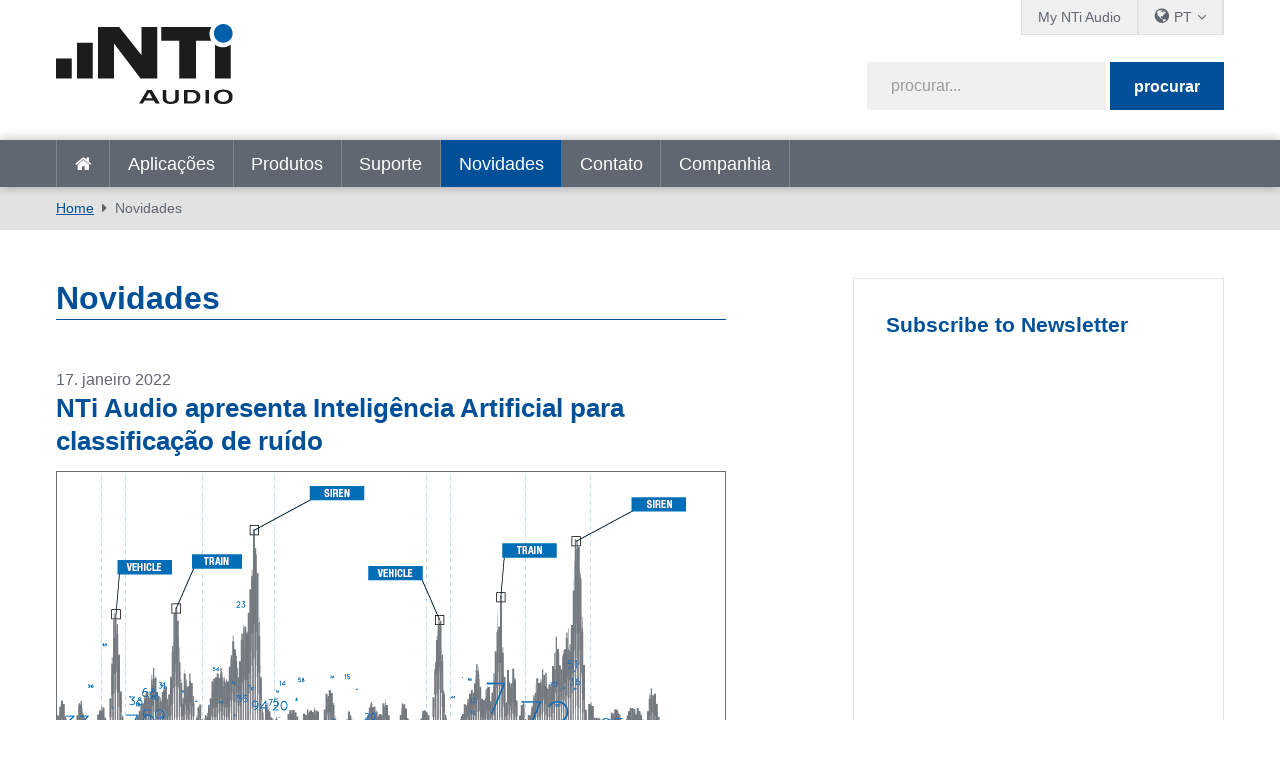

--- FILE ---
content_type: text/html; charset=utf-8
request_url: https://www.nti-audio.com/pt/novidades/pgrid/963/pageid/3/handheld-exel-line/pageid/3/pgrid
body_size: 17192
content:
<!DOCTYPE html>
<html  lang="pt-BR"  class="no-js">
<head id="Head"><script id="Cookiebot" src="https://consent.cookiebot.com/uc.js" data-cbid="2bebab9d-eece-4a86-a089-3dd58e03944b" data-blockingmode="auto" type="text/javascript"></script>
<meta content="text/html; charset=UTF-8" http-equiv="Content-Type" />
<meta name="RESOURCE-TYPE" content="DOCUMENT" />
<meta name="robots" content="NOODP,NOYDIR" /><title>
	Novidades
</title><link href="/Portals/_default/admin.css?cdv=458" type="text/css" rel="stylesheet"/><link href="/DesktopModules/EasyDNNnews/Templates/_default/creativemediaNEWS/creativemediaNEWS.css?cdv=458" type="text/css" rel="stylesheet"/><link href="/Portals/_default/skins/nti-02/css/base.css?cdv=458" type="text/css" rel="stylesheet"/><link href="/Portals/_default/skins/nti-02/css/style.css?cdv=458" type="text/css" rel="stylesheet"/><link href="/Portals/_default/skins/nti-02/css/font-awesome.min.css?cdv=458" type="text/css" rel="stylesheet"/><link href="/DesktopModules/EasyDNNNews/static/rateit/css/rateit.css?cdv=458" type="text/css" rel="stylesheet"/><link href="/Resources/Shared/stylesheets/theme-default/8.0.0/default.css?cdv=458" type="text/css" rel="stylesheet"/><script src="/Resources/libraries/jQuery/01_09_01/jquery.js?cdv=458" type="text/javascript"></script><script src="/Resources/libraries/jQuery-UI/01_11_03/jquery-ui.js?cdv=458" type="text/javascript"></script><script src="https://s3.amazonaws.com/assets.freshdesk.com/widget/freshwidget.js?cdv=458" type="text/javascript"></script><link rel='SHORTCUT ICON' href='/Portals/0/favicon.ico?ver=2022-01-17-104331-493' type='image/x-icon' />
          <!-- Google Tag Manager -->
          <script>(function(w,d,s,l,i){w[l]=w[l]||[];w[l].push({'gtm.start':
          new Date().getTime(),event:'gtm.js'});var f=d.getElementsByTagName(s)[0],
          j=d.createElement(s),dl=l!='dataLayer'?'&l='+l:'';j.async=true;j.src=
          'https://www.googletagmanager.com/gtm.js?id='+i+dl;f.parentNode.insertBefore(j,f);
          })(window,document,'script','dataLayer','GTM-PVNC68');</script>
          <!-- End Google Tag Manager -->
		    <meta name="viewport" content="width=device-width, initial-scale=1.0" /><script id="eds_jq2_2" src="/DesktopModules/EasyDNNNews/static/eds_jquery/eds2.2.3.js" type="text/javascript" data-minor-version="3"></script><script id="eds_js1_1" src="/DesktopModules/EasyDNNnews/static/EasyDnnSolutions/EasyDnnSolutions_1.1_2.2.js" type="text/javascript" data-minor-version="0" data-init-json="{&quot;instanceGlobal&quot;:&quot;EasyDnnSolutions1_1_instance&quot;,&quot;google&quot;:{&quot;maps&quot;:{&quot;api&quot;:{&quot;key&quot;:&quot;&quot;,&quot;libraries&quot;:[&quot;geometry&quot;,&quot;places&quot;]}}}}"></script></head>
<body id="Body">

    <form method="post" action="/pt/novidades/pgrid/963/pageid/3/handheld-exel-line/pageid/3/pgrid" id="Form" enctype="multipart/form-data">
<div class="aspNetHidden">
<input type="hidden" name="__EVENTTARGET" id="__EVENTTARGET" value="" />
<input type="hidden" name="__EVENTARGUMENT" id="__EVENTARGUMENT" value="" />
<input type="hidden" name="__VIEWSTATE" id="__VIEWSTATE" value="SwNAyQCaW7mmrbYyDZQ6xszVbo34rO9nhz588km+lyZI6HyXy4GrrJ7r1qX7hos5bXnprR5M/LSGG/vP2KzXbhmweh2FAxBgFvJQeCIdgVOeR9QRfEp4Hxie9oqgOrawnqAA66hp7/OJBEuiTHOj5gvB3yILmlaZbARIULkwK91c+t0W6eRIpKj+Nu0TguZTvMmgy1BVii2ULp+lgXGTD6ozAeedqjPbIlbLDUkdA7GELWZYi/HaQWJsXL6qAroR7zzJnq9YeEWeTsrMxUL8PrlUhJuBB2v3fltl01y417Ns5j2mMR+qnj8N8F/zR1M2JTWQRGceHo5vF69i9lSQFc7UEs384UGZio0w/GoI0DuB3m2zTW46Zh2x5aMI/xVcznqKfHZWCd/fLhQu1W6qDhna667F8XEkrFVDm97l8zb5+1PreEOJfwF02hK5vDwkX2DyVvRRqCsPmuIUSeCF8xiTlNYB3Qhg4PDOzVqkwY5MjAX1TyQpPkEiTh2/CNMeRRqMRJ7/VRrs5OTY3+8NPPDXRirFdaUWGwdjJEdmT2BUroCHF8kCsvENMGNJP2icXVrpX5uH7ZevZinG4oS1wW5lPARxrzQJmbtz/cZdMaj0ggoGkFTkXlrF4gT7gw9zxtBAbF1h9oKU2UN8LaPkaqqt7kA+KVXg3xVGZG9e8IZ2KKS2Ewv4P6SInGGyyVLPYLDoa8mAE17fQdk0rvcc8lav6gReUGMYyDErXG4caiLXsjSeLZX8HmqjOhNoHrIXP39RCQ9DptQ/P8ovEF4Mv2qXz8wHH1ihKJ6iV2e2M9xn0VWFoCLYZqfdvEP5Cmb414+2wTY7QQRwAm7yKzyhVFBfhmGNtE1eaEiuvOzrI2ya/JpOLAzfkJSm5Bn5ZPsKk3n8CRpJfNgeAuJoML9SoBoPY+kPPMpTbFqpcfime85nCqF24tV6/nh8RXizyw9mkfqQPmQat3cYrdcAUm4MpJT4MZNYVoMOSAyGh40Fq3VGK3RQVDy2oxjQVsrBtzofJnLPrFuMzMqhDv4axmEfIkfCZC9AmbisnYcWrh1gEJ8Os7LBfIy7n7oOjSXcv+P5RiVCGzorOxgwGe9fBV5ndO9Fa9P2gp085b6Yn/hbFNrBYZ0R0iDGk9F3CWewX2dVLCjsi3flcNuGXsqv6Oged1Fp/gxjxj0GV9teVZkjQXsBYPEMcmdHXNHH0gzWhJPBSeehc5PUvC2cHrfow4qty5W4FlxnQHNa0H3kQaDkC/FrSN0BO7aZ8RRni4ivXcRDmXk6GpDf+IPzFquH7PGir0zLzrFV4uFmBY50gQ8Af6YaTL1XXnt9uPCXGaZXrIHazt0Z7H/yaNUhR68/QJ2enn3dhAp7BVUmHpP1GqOuhQfGJM7ENXprBHTAVBg=" />
</div>

<script type="text/javascript">
//<![CDATA[
var theForm = document.forms['Form'];
if (!theForm) {
    theForm = document.Form;
}
function __doPostBack(eventTarget, eventArgument) {
    if (!theForm.onsubmit || (theForm.onsubmit() != false)) {
        theForm.__EVENTTARGET.value = eventTarget;
        theForm.__EVENTARGUMENT.value = eventArgument;
        theForm.submit();
    }
}
//]]>
</script>


<script src="/WebResource.axd?d=pynGkmcFUV3Rl-aiPP1y9trYk7eCvtNm3Cq9XSwiUQh7aUukUCXPeTUdQDg1&amp;t=638901613900000000" type="text/javascript"></script>


<script type="text/javascript">
//<![CDATA[
var __cultureInfo = {"name":"pt-BR","numberFormat":{"CurrencyDecimalDigits":2,"CurrencyDecimalSeparator":",","IsReadOnly":false,"CurrencyGroupSizes":[3],"NumberGroupSizes":[3],"PercentGroupSizes":[3],"CurrencyGroupSeparator":".","CurrencySymbol":"R$","NaNSymbol":"NaN","CurrencyNegativePattern":1,"NumberNegativePattern":1,"PercentPositivePattern":1,"PercentNegativePattern":1,"NegativeInfinitySymbol":"-∞","NegativeSign":"-","NumberDecimalDigits":2,"NumberDecimalSeparator":",","NumberGroupSeparator":".","CurrencyPositivePattern":0,"PositiveInfinitySymbol":"∞","PositiveSign":"+","PercentDecimalDigits":2,"PercentDecimalSeparator":",","PercentGroupSeparator":".","PercentSymbol":"%","PerMilleSymbol":"‰","NativeDigits":["0","1","2","3","4","5","6","7","8","9"],"DigitSubstitution":1},"dateTimeFormat":{"AMDesignator":"","Calendar":{"MinSupportedDateTime":"\/Date(-62135596800000)\/","MaxSupportedDateTime":"\/Date(253402297199999)\/","AlgorithmType":1,"CalendarType":1,"Eras":[1],"TwoDigitYearMax":2029,"IsReadOnly":false},"DateSeparator":"/","FirstDayOfWeek":0,"CalendarWeekRule":0,"FullDateTimePattern":"dddd, d\u0027 de \u0027MMMM\u0027 de \u0027yyyy HH:mm:ss","LongDatePattern":"dddd, d\u0027 de \u0027MMMM\u0027 de \u0027yyyy","LongTimePattern":"HH:mm:ss","MonthDayPattern":"d \u0027de\u0027 MMMM","PMDesignator":"","RFC1123Pattern":"ddd, dd MMM yyyy HH\u0027:\u0027mm\u0027:\u0027ss \u0027GMT\u0027","ShortDatePattern":"dd/MM/yyyy","ShortTimePattern":"HH:mm","SortableDateTimePattern":"yyyy\u0027-\u0027MM\u0027-\u0027dd\u0027T\u0027HH\u0027:\u0027mm\u0027:\u0027ss","TimeSeparator":":","UniversalSortableDateTimePattern":"yyyy\u0027-\u0027MM\u0027-\u0027dd HH\u0027:\u0027mm\u0027:\u0027ss\u0027Z\u0027","YearMonthPattern":"MMMM\u0027 de \u0027yyyy","AbbreviatedDayNames":["dom","seg","ter","qua","qui","sex","sáb"],"ShortestDayNames":["D","S","T","Q","Q","S","S"],"DayNames":["domingo","segunda-feira","terça-feira","quarta-feira","quinta-feira","sexta-feira","sábado"],"AbbreviatedMonthNames":["jan","fev","mar","abr","mai","jun","jul","ago","set","out","nov","dez",""],"MonthNames":["janeiro","fevereiro","março","abril","maio","junho","julho","agosto","setembro","outubro","novembro","dezembro",""],"IsReadOnly":false,"NativeCalendarName":"Calendário gregoriano","AbbreviatedMonthGenitiveNames":["jan","fev","mar","abr","mai","jun","jul","ago","set","out","nov","dez",""],"MonthGenitiveNames":["janeiro","fevereiro","março","abril","maio","junho","julho","agosto","setembro","outubro","novembro","dezembro",""]},"eras":[1,"d.C.",null,0]};//]]>
</script>

<script src="/ScriptResource.axd?d=NJmAwtEo3IpfWpSAnPyVVxhbm2piCa6AhFCTauAM3p5JNB477FXnilGpb84QRGTx-5a9NAmfVktNDluwUXSfqsJQ8rXd6vrq0oWnyKQ3StqQGT4xUlX5nab55SmywApCqvffMQ2&amp;t=5c0e0825" type="text/javascript"></script>
<script src="/ScriptResource.axd?d=dwY9oWetJoLV53cA99uFrShZ7DFLTYKDliya_0-GR7JsRBTNs7DeSAV7SXv2FvD0QOIVCoLEgbwsgrIO1xHvrZOpUs3A7XDKcSsoLg-Qrw5zfMTk9zcxo7HVmkJacgAerqqQaaUKW-jSgenb0&amp;t=5c0e0825" type="text/javascript"></script>
<div class="aspNetHidden">

	<input type="hidden" name="__VIEWSTATEGENERATOR" id="__VIEWSTATEGENERATOR" value="CA0B0334" />
	<input type="hidden" name="__VIEWSTATEENCRYPTED" id="__VIEWSTATEENCRYPTED" value="" />
	<input type="hidden" name="__EVENTVALIDATION" id="__EVENTVALIDATION" value="p/ID0YfqD1MDYX9VlsanH3EfOrU3i54xGsr+PUVhOluak1zQXc+ScqQJL9JLHCIT1lzHU0T14M8/V5FDfrqA+5Q03KGCXEe9srh1xuMZniFLmxG2" />
</div><script src="/js/dnn.js?cdv=458" type="text/javascript"></script><script src="/js/dnn.modalpopup.js?cdv=458" type="text/javascript"></script><script src="/Resources/Shared/Scripts/jquery/jquery.hoverIntent.min.js?cdv=458" type="text/javascript"></script><script src="/Portals/_default/skins/nti-02/js/respond.js?cdv=458" type="text/javascript"></script><script src="/Portals/_default/skins/nti-02/js/modernizr.js?cdv=458" type="text/javascript"></script><script src="/Portals/_default/skins/nti-02/js/jquery.sidr.min.js?cdv=458" type="text/javascript"></script><script src="/Portals/_default/skins/nti-02/js/modaal.min.js?cdv=458" type="text/javascript"></script><script src="/Portals/_default/skins/nti-02/js/stacktable.js?cdv=458" type="text/javascript"></script><script src="/js/dnncore.js?cdv=458" type="text/javascript"></script><script src="/DesktopModules/EasyDNNNews/static/rateit/js/jquery.rateit_2.2.js?cdv=458" type="text/javascript"></script><script src="/DesktopModules/EasyDNNnewsCategoriesMenu/js/category_menu_2.2.js?cdv=458" type="text/javascript"></script><script src="/Resources/Shared/Scripts/dnn.jquery.js?cdv=458" type="text/javascript"></script><script src="/DesktopModules/EasyDNNNews/js/jquery.cookie_2.2.js?cdv=458" type="text/javascript"></script>
<script type="text/javascript">
//<![CDATA[
Sys.WebForms.PageRequestManager._initialize('ScriptManager', 'Form', [], [], [], 1800, '');
//]]>
</script>

        
        
        
<!--CDF(Css|/Resources/Shared/stylesheets/theme-default/8.0.0/default.css?cdv=458)-->

<!--CDF(Css|/Portals/_default/skins/nti-02/css/base.css?cdv=458)-->
<!--CDF(Css|/Portals/_default/skins/nti-02/css/style.css?cdv=458)-->
<!--CDF(Css|/Portals/_default/skins/nti-02/css/font-awesome.min.css?cdv=458)-->

<!--CDF(Javascript|/Portals/_default/skins/nti-02/js/theme-scripts.js?cdv=458)-->

<!--[if lt IE 9]>
<!--CDF(Javascript|/Portals/_default/skins/nti-02/js/respond.js?cdv=458)-->
<!--CDF(Javascript|/Portals/_default/skins/nti-02/js/modernizr.js?cdv=458)-->
<![endif]-->

<!--CDF(Javascript|/Portals/_default/skins/nti-02/js/jquery.sidr.min.js?cdv=458)-->
<!--CDF(Javascript|/Portals/_default/skins/nti-02/js/jquery.bxslider.min.js?cdv=458)-->
<!--CDF(Javascript|/Portals/_default/skins/nti-02/js/modaal.min.js?cdv=458)-->
<!--CDF(Javascript|/Portals/_default/skins/nti-02/js/stacktable.js?cdv=458)-->
<!--CDF(Javascript|https://s3.amazonaws.com/assets.freshdesk.com/widget/freshwidget.js?cdv=458)-->
<!--CDF(Javascript|/Portals/_default/skins/nti-02/js/freshdesk.js?cdv=458)--><header role="banner" class="row home">
    <div class="preheader">
        <div class="wrapper">
            <nav id="topbarnav">
                <ul><li><a href="https://my.nti-audio.com/home.php?lang=en" target="_blank">My NTi Audio</a></li>
                    <li>
                        <ul class="languages">
                            <li><span>PT</span>
                                <ul>
                                <div class="language-object" >

<li><a href="https://www.nti-audio.com/en/news/pgrid/963/pageid/3/handheld-exel-line/pageid/3/pgrid" class="language">en</a></li><li><a href="https://www.nti-audio.com/de/neuigkeiten/pgrid/963/pageid/3/handheld-exel-line/pageid/3/pgrid" class="language">de</a></li><li><a href="https://www.nti-audio.com/ja/ニュース/pgrid/963/pageid/3/handheld-exel-line/pageid/3/pgrid" class="language">ja</a></li><li><a href="https://www.nti-audio.com/fr/actualites/pgrid/963/pageid/3/handheld-exel-line/pageid/3/pgrid" class="language">fr</a></li><li><a href="https://www.nti-audio.com/es/noticias/pgrid/963/pageid/3/handheld-exel-line/pageid/3/pgrid" class="language">es</a></li><li><a href="https://www.nti-audio.com/ko/뉴-스/pgrid/963/pageid/3/handheld-exel-line/pageid/3/pgrid" class="language">ko</a></li> 
</div>
                                    <li class="language"><a href="https://www.ntiaudio.cn/" target="_blank">中文</a></li>
                                </ul>
                            </li>
                        </ul>
                    </li>
                    
                </ul>
            </nav>
        </div>
    </div>
    <div class="mainheader row">
        <div class="wrapper">
            <div class="logo">
                <a id="dnn_dnnLogo_hypLogo" title="NTi Audio" aria-label="NTi Audio" href="https://www.nti-audio.com/pt/"></a>
            </div>
            <div class="search google">
                <div class="fields">
                    <span class="inputfield"><input type="text" id="searchString" placeholder="procurar..." /></span>
                    <span class="button"><button id="searchbtn" value="Submit" onClick="javascript: window.open('https://www.google.ch/search?q=site:www.nti-audio.com/pt/+' + document.getElementById('searchString').value);" />procurar</button></span>
                    <script>
                    // Get the input field
                    var input = document.getElementById("searchString");

                    // Execute a function when the user releases a key on the keyboard
                    input.addEventListener("keyup", function(event) {
                      // Number 13 is the "Enter" key on the keyboard
                      if (event.keyCode === 13) {
                        // Cancel the default action, if needed
                        event.preventDefault();
                        // Trigger the button element with a click
                        document.getElementById("searchbtn").click();
                      }
                    });
                    </script>
                </div>
                <div id="mobile-header">
                    <a id="responsive-menu-button" href="#sidr-main"><i class="fa fa-bars" aria-hidden="true"></i></a>
                </div>
            </div>
        </div>
    </div>
    <nav id="navigation" role="navigation" class="row">
        <div class="wrapper">
            <ul>
                <li class=""><a href="https://www.nti-audio.com/pt/" target="" class="">Home</a></li>
<li class=" dropdown"><a href="https://www.nti-audio.com/pt/aplicacoes" target="" class="dropdown-toggle" data-toggle="dropdown">Aplicações<b class="caret"></b></a><ul class="dropdown-menu">
    <li class=" dropdown"><a href="https://www.nti-audio.com/pt/aplicacoes/medicao-de-ruido" target="">Medição de ruído</a><ul class="dropdown-menu">
        <li class=""><a href="https://www.nti-audio.com/pt/aplicacoes/medicao-de-ruido/medicoes-niveis-de-pressao-sonora" target="">Medições de Níveis de Pressão Sonora</a></li>
        <li class=""><a href="https://www.nti-audio.com/pt/aplicacoes/medicao-de-ruido/monitoramento-autonomo-de-ruido" target="">Monitoramento autônomo de ruído</a></li>
        <li class=""><a href="https://www.nti-audio.com/pt/aplicacoes/medicao-de-ruido/medicao-de-ruido-ambiental" target="">Medição de Ruído Ambiental</a></li>
        <li class=""><a href="https://www.nti-audio.com/pt/aplicacoes/medicao-de-ruido/ruido-no-trabalho" target="">Ruído no trabalho</a></li>
        <li class=""><a href="https://www.nti-audio.com/pt/aplicacoes/medicao-de-ruido/ruido-do-veiculo" target="">Ruído do veículo</a></li>
        <li class=""><a href="https://www.nti-audio.com/pt/aplicacoes/medicao-de-ruido/potencia-sonora" target="">Potência Sonora</a></li>
      </ul>
    </li>
    <li class=" dropdown"><a href="https://www.nti-audio.com/pt/aplicacoes/acustica-de-salas-e-edificios" target="">Acústica de salas e edifícios</a><ul class="dropdown-menu">
        <li class=""><a href="https://www.nti-audio.com/pt/aplicacoes/acustica-de-salas-e-edificios/acustica-de-edificacoes" target="">Acústica de Edificações</a></li>
        <li class=""><a href="https://www.nti-audio.com/pt/aplicacoes/acustica-de-salas-e-edificios/acustica-de-sala" target="">Acústica de sala</a></li>
        <li class=""><a href="https://www.nti-audio.com/pt/aplicacoes/acustica-de-salas-e-edificios/tempo-de-reverberacao-medicao" target="">Tempo de reverberação Medição</a></li>
        <li class=""><a href="https://www.nti-audio.com/pt/aplicacoes/acustica-de-salas-e-edificios/curvas-de-ruido" target="">Curvas de ruído</a></li>
      </ul>
    </li>
    <li class=" dropdown"><a href="https://www.nti-audio.com/pt/aplicacoes/sistemas-de-evacuacao" target="">Sistemas de evacuação</a><ul class="dropdown-menu">
        <li class=""><a href="https://www.nti-audio.com/pt/aplicacoes/sistemas-de-evacuacao/inteligibilidade-de-fala-sti" target="">Inteligibilidade de Fala STI</a></li>
        <li class=""><a href="https://www.nti-audio.com/pt/aplicacoes/sistemas-de-evacuacao/comissionamento-e-inspecao" target="">Comissionamento e Inspeção</a></li>
        <li class=""><a href="https://www.nti-audio.com/pt/aplicacoes/sistemas-de-evacuacao/medidor-de-impedancia" target="">Medidor de impedância</a></li>
        <li class=""><a href="https://www.nti-audio.com/pt/aplicacoes/sistemas-de-evacuacao/monitorizacao-do-sistema-de-evacuacao" target="">Monitorização do Sistema de Evacuação</a></li>
      </ul>
    </li>
    <li class=" dropdown"><a href="https://www.nti-audio.com/pt/aplicacoes/instalacoes-electroacusticas" target="">Instalações Electroacústicas</a><ul class="dropdown-menu">
        <li class=""><a href="https://www.nti-audio.com/pt/aplicacoes/instalacoes-electroacusticas/som-instalado" target="">Som instalado</a></li>
        <li class=""><a href="https://www.nti-audio.com/pt/aplicacoes/instalacoes-electroacusticas/solucao-de-teste-de-instalacao-av" target="">Solução de teste de instalação AV</a></li>
        <li class=""><a href="https://www.nti-audio.com/pt/aplicacoes/instalacoes-electroacusticas/calibracao-de-cinema" target="">Calibração de Cinema</a></li>
      </ul>
    </li>
    <li class=" dropdown"><a href="https://www.nti-audio.com/pt/aplicacoes/som-ao-vivo" target="">Som ao vivo</a><ul class="dropdown-menu">
        <li class=""><a href="https://www.nti-audio.com/pt/aplicacoes/som-ao-vivo/monitoramento-do-nivel-sonoro" target="">Monitoramento do Nível Sonoro</a></li>
        <li class=""><a href="https://www.nti-audio.com/pt/aplicacoes/som-ao-vivo/controle-de-pa" target="">Controle de PA</a></li>
        <li class=""><a href="https://www.nti-audio.com/pt/aplicacoes/som-ao-vivo/aluguer-pa" target="">Aluguer PA</a></li>
      </ul>
    </li>
    <li class=""><a href="https://www.nti-audio.com/pt/aplicacoes/transmissao-e-estudio" target="">Transmissão e Estúdio</a></li>
    <li class=" dropdown"><a href="https://www.nti-audio.com/pt/aplicacoes/controle-de-qualidade" target="">Controle de Qualidade</a><ul class="dropdown-menu">
        <li class=""><a href="https://www.nti-audio.com/pt/aplicacoes/controle-de-qualidade/orador" target="">Orador</a></li>
        <li class=""><a href="https://www.nti-audio.com/pt/aplicacoes/controle-de-qualidade/teste-de-microfone" target="">Teste de Microfone</a></li>
        <li class=""><a href="https://www.nti-audio.com/pt/aplicacoes/controle-de-qualidade/conjuntos-de-mic-mems-digitais" target="">Conjuntos de Mic MEMS digitais</a></li>
        <li class=""><a href="https://www.nti-audio.com/pt/aplicacoes/controle-de-qualidade/a2b-microphone-modules" target="">A2B Microphone Modules</a></li>
        <li class=""><a href="https://www.nti-audio.com/pt/aplicacoes/controle-de-qualidade/telefone-celular" target="">Telefone celular</a></li>
        <li class=""><a href="https://www.nti-audio.com/pt/aplicacoes/controle-de-qualidade/dispositivo-estereo" target="">Dispositivo estéreo</a></li>
        <li class=""><a href="https://www.nti-audio.com/pt/aplicacoes/controle-de-qualidade/dispositivo-multicanal" target="">Dispositivo Multicanal</a></li>
        <li class=""><a href="https://www.nti-audio.com/pt/aplicacoes/controle-de-qualidade/teste-de-amplificadores" target="">Teste de Amplificadores</a></li>
        <li class=""><a href="https://www.nti-audio.com/pt/aplicacoes/controle-de-qualidade/dispositivos-inteligentes" target="">Dispositivos Inteligentes</a></li>
        <li class=""><a href="https://www.nti-audio.com/pt/aplicacoes/controle-de-qualidade/ruido-e-vibracao" target="">Ruído e Vibração</a></li>
      </ul>
    </li>
  </ul>
</li>
<li class=" dropdown"><a href="https://www.nti-audio.com/pt/produtos" target="" class="dropdown-toggle" data-toggle="dropdown">Produtos<b class="caret"></b></a><ul class="dropdown-menu">
    <li class=""><a href="https://www.nti-audio.com/pt/produtos/fx100-analisador-de-audio" target="">FX100 Analisador de áudio</a></li>
    <li class=" dropdown"><a href="https://www.nti-audio.com/pt/produtos/sonometros" target="">Sonómetros</a><ul class="dropdown-menu">
        <li class=""><a href="https://www.nti-audio.com/pt/produtos/sonometros/analisador-acustico-xl3" target="">Analisador Acústico XL3</a></li>
        <li class=""><a href="https://www.nti-audio.com/pt/produtos/sonometros/analisador-de-audio-e-acustica-xl2" target="">Analisador de áudio e acústica XL2</a></li>
      </ul>
    </li>
    <li class=" dropdown"><a href="https://www.nti-audio.com/pt/produtos/plataforma-de-monitoramento" target="">Plataforma de Monitoramento</a><ul class="dropdown-menu">
        <li class=""><a href="https://www.nti-audio.com/pt/produtos/plataforma-de-monitoramento/measureye" target="">MeasurEye</a></li>
        <li class=""><a href="https://www.nti-audio.com/pt/produtos/plataforma-de-monitoramento/noisescout" target="">NoiseScout</a></li>
      </ul>
    </li>
    <li class=""><a href="https://www.nti-audio.com/pt/produtos/microfones-de-medicao" target="">Microfones de medição</a></li>
    <li class=" dropdown"><a href="https://www.nti-audio.com/pt/produtos/software" target="">Software</a><ul class="dropdown-menu">
        <li class=""><a href="https://www.nti-audio.com/pt/produtos/software/data-explorer" target="">Data Explorer</a></li>
        <li class=""><a href="https://www.nti-audio.com/pt/produtos/software/sound-insulation-reporter" target="">Sound Insulation Reporter</a></li>
        <li class=""><a href="https://www.nti-audio.com/pt/produtos/software/room-acoustics-reporter-software" target="">Room Acoustics Reporter Software</a></li>
        <li class=""><a href="https://www.nti-audio.com/pt/produtos/software/sound-power-reporter" target="">Sound Power Reporter</a></li>
        <li class=""><a href="https://www.nti-audio.com/pt/produtos/software/projector-pro" target="">Projector PRO</a></li>
        <li class=""><a href="https://www.nti-audio.com/pt/produtos/software/software-de-teste-de-alto-falantes" target="">Software de teste de alto-falantes</a></li>
        <li class=""><a href="https://www.nti-audio.com/pt/produtos/software/software-de-teste-de-microfone" target="">Software de Teste de Microfone</a></li>
      </ul>
    </li>
    <li class=""><a href="https://www.nti-audio.com/pt/produtos/minirator-mr-pro-mr2" target="">Minirator MR-PRO / MR2</a></li>
    <li class=" dropdown"><a href="https://www.nti-audio.com/pt/produtos/fontes-de-ruido" target="">Fontes de ruído</a><ul class="dropdown-menu">
        <li class=""><a href="https://www.nti-audio.com/pt/produtos/fontes-de-ruido/talkbox" target="">TalkBox</a></li>
        <li class=""><a href="https://www.nti-audio.com/pt/produtos/fontes-de-ruido/alto-falante-dodecahedron-ds3" target="">Alto-falante Dodecahedron DS3</a></li>
        <li class=""><a href="https://www.nti-audio.com/pt/produtos/fontes-de-ruido/delta-clapper" target="">δ-Clapper</a></li>
        <li class=""><a href="https://www.nti-audio.com/pt/produtos/fontes-de-ruido/tm-eos2-tapping-machine" target="">TM EOS2 Tapping Machine</a></li>
        <li class=""><a href="https://www.nti-audio.com/pt/produtos/fontes-de-ruido/ib01-impact-ball" target="">IB01 Impact Ball</a></li>
      </ul>
    </li>
    <li class=" dropdown"><a href="https://www.nti-audio.com/pt/produtos/medidores-de-vibracao" target="">Medidores de Vibração</a><ul class="dropdown-menu">
        <li class=""><a href="https://www.nti-audio.com/pt/produtos/medidores-de-vibracao/xl2-medidor-de-vibracoes" target="">XL2 Medidor de vibrações</a></li>
        <li class=""><a href="https://www.nti-audio.com/pt/produtos/medidores-de-vibracao/monitor-de-vibracao-gss-5gv" target="">Monitor de Vibração GSS 5GV</a></li>
      </ul>
    </li>
    <li class=" dropdown"><a href="https://www.nti-audio.com/pt/produtos/audio-digital" target="">Áudio Digital</a><ul class="dropdown-menu">
        <li class=""><a href="https://www.nti-audio.com/pt/produtos/%C3%A1udio-digital/digirator-dr2" target="">Digirator DR2</a></li>
        <li class=""><a href="https://www.nti-audio.com/pt/produtos/audio-digital/digilyzer-dl1" target="">Digilyzer DL1</a></li>
      </ul>
    </li>
    <li class=""><a href="https://www.nti-audio.com/pt/produtos/acoustic-camera" target="">Acoustic Camera</a></li>
  </ul>
</li>
<li class=" dropdown"><a href="https://www.nti-audio.com/pt/suporte" target="" class="dropdown-toggle" data-toggle="dropdown">Suporte<b class="caret"></b></a><ul class="dropdown-menu">
    <li class=""><a href="https://my.nti-audio.com/home.php?lang=en" target="">Downloads de clientes</a></li>
    <li class=""><a href="https://my.nti-audio.com/home.php?lang=en" target="">Registro de Produtos</a></li>
    <li class=""><a href="https://www.nti-audio.com/pt/suporte/calibracao-e-servico" target="">Calibração e Serviço</a></li>
    <li class=""><a href="https://www.nti-audio.com/pt/suporte/saber-como" target="">Saber como</a></li>
    <li class=""><a href="https://www.nti-audio.com/pt/suporte/webinars-sob-demanda" target="">Webinars sob demanda</a></li>
    <li class=""><a href="https://www.youtube.com/playlist?list=PLJChqap9JZKuaCjPuXH6Hd2Uu7vCyszwA" target="">Tutorials</a></li>
    <li class=""><a href="https://www.nti-audio.com/pt/suporte/publicacoes" target="">Publicações</a></li>
    <li class=""><a href="https://www.nti-audio.com/pt/suporte/garantia-internacional" target="">Garantia Internacional</a></li>
    <li class=""><a href="http://forum.nti-audio.com" target="">Fórum de usuários</a></li>
  </ul>
</li>
<li class="active dropdown"><a href="https://www.nti-audio.com/pt/novidades" target="" class="dropdown-toggle" data-toggle="dropdown">Novidades<b class="caret"></b></a><ul class="dropdown-menu">
    <li class=""><a href="https://www.nti-audio.com/pt/novidades" target="">Novidades</a></li>
    <li class=""><a href="https://www.nti-audio.com/pt/novidades/eventos-e-treinamentos" target="">Eventos e Treinamentos</a></li>
  </ul>
</li>
<li class=""><a href="https://www.nti-audio.com/pt/contato" target="" class="">Contato</a></li>
<li class=" dropdown"><a href="https://www.nti-audio.com/pt/companhia" target="" class="dropdown-toggle" data-toggle="dropdown">Companhia<b class="caret"></b></a><ul class="dropdown-menu">
    <li class=""><a href="https://www.nti-audio.com/pt/companhia/clientes-de-referencia" target="">Clientes de referência</a></li>
    <li class=""><a href="https://www.nti-audio.com/en/contacts/your-privacy" target="_blank">Your privacy</a></li>
  </ul>
</li>
                <li class="onlymobile"><a href="https://my.nti-audio.com/home.php?lang=en" target="_blank">My NTi Audio</a></li>
            </ul>
        </div>
    </nav>
</header>

<div class="breadcrumbs">
		<div class="wrapper">
	        <span id="dnn_dnnBreadcrumb_lblBreadCrumb" itemprop="breadcrumb" itemscope="" itemtype="https://schema.org/breadcrumb"><span itemscope itemtype="http://schema.org/BreadcrumbList"><span itemprop="itemListElement" itemscope itemtype="http://schema.org/ListItem"><a href="https://www.nti-audio.com/pt/" class="breadcrumbLink" itemprop="item" ><span itemprop="name">Home</span></a><meta itemprop="position" content="1" /></span><span itemprop="itemListElement" itemscope itemtype="http://schema.org/ListItem"><a href="https://www.nti-audio.com/pt/novidades" class="breadcrumbLink" itemprop="item"><span itemprop="name">Novidades</span></a><meta itemprop="position" content="2" /></span></span></span>
	    </div>
    </div>

<div class="wrapper">
	<div class="sidebared">
		<main role="main">    
			<div id="dnn_contentPane"><div class="DnnModule DnnModule-EasyDNNnews DnnModule-963"><a name="963"></a>
<div class="wrapper notitle">
	<div class="DNNContainer_noTitle">
		<div id="dnn_ctr963_ContentPane"><!-- Start_Module_963 --><div id="dnn_ctr963_ModuleContent">
	
<script type="text/javascript">
	/*<![CDATA[*/
	
	
	
	
	
	
	
	
	

	eds2_2(function ($) {
		if (typeof edn_fluidvids != 'undefined')
			edn_fluidvids.init({
				selector: ['.edn_fluidVideo iframe'],
				players: ['www.youtube.com', 'player.vimeo.com']
			});
		
		
		

	});
	/*]]>*/
</script>



<div class="eds_news_module_963 news eds_subCollection_news eds_news_creativemediaNEWS eds_template_List_Article_Default eds_templateGroup_newsListArticleDefault eds_styleSwitchCriteria_portalSettingsSource">
	

	

	<div id="dnn_ctr963_ViewEasyDNNNewsMain_ctl00_pnlListArticles">
		
		
		<!--ArticleRepeat:Before:-->
<h1>Novidades</h1>
<div class="edn_963_article_list_wrapper"><!--ArticleTemplate-->
<article class="even item_0">

	<!-- Artikel Setup -->
	

	<!-- Datum / Event -->
	
	<p class="datebox">
        17. janeiro 2022
	</p>
	

    

    <!-- Verlinkte Headline -->
    
    <h2><a href="https://www.nti-audio.com/pt/novidades/nti-audio-apresenta-inteligencia-artificial-para-classificacao-de-ruido" target="_self">NTi Audio apresenta Inteligência Artificial para classificação de ruído</a></h2>
    

    

    <!-- Bild verlinkt -->
    
		<figure>
            
            <a href="https://www.nti-audio.com/pt/novidades/nti-audio-apresenta-inteligencia-artificial-para-classificacao-de-ruido" target="_self"><img alt="NTi Audio apresenta Inteligência Artificial para classificação de ruído" src="/Portals/0/EasyDNNNews/550/670350p963EDNthumbNTi-Audio-NoiseClassification-670x325.jpg"  /></a>
            
            
            
        </figure>
	

    <!-- Contents -->	
	<p>Para ajudar a identificar a causa de um alarme de nível de ruído, o NoiseScout agora fornece uma descrição de texto do conteúdo dos arquivos wav que são gravados durante um evento de alarme...</p>

    <!--
    <div class="subinfos">
		<p class="categories"><span>Categorias:</span> <a href="https://www.nti-audio.com/pt/novidades/category/medicao-de-ruido-1" class="Medi_o_de_ru_do EDNcategorycolor-default">Medição de ruído</a></p>
		<p class="tags"><span>Tags:</span> </p>
	</div>
    -->

    
    <p>
        <a class="btn open-article" href="https://www.nti-audio.com/pt/novidades/nti-audio-apresenta-inteligencia-artificial-para-classificacao-de-ruido" target="_self">
            Leia mais
            
        </a>
    </p>
    
</article>
<!--ArticleTemplate-->
<article class="odd item_1">

	<!-- Artikel Setup -->
	

	<!-- Datum / Event -->
	
	<p class="datebox">
        17. janeiro 2022
	</p>
	

    

    <!-- Verlinkte Headline -->
    
    <h2><a href="https://www.nti-audio.com/pt/novidades/melhoria-constante-do-medidor-de-nivel-de-som-xl2" target="_self">Melhoria constante do medidor de nível de som XL2</a></h2>
    

    

    <!-- Bild verlinkt -->
    
		<figure>
            
            <a href="https://www.nti-audio.com/pt/novidades/melhoria-constante-do-medidor-de-nivel-de-som-xl2" target="_self"><img alt="Melhoria constante do medidor de nível de som XL2" src="/Portals/0/EasyDNNNews/551/670350p963EDNthumbNTi-Audio-XL2-NewFirmware-670x325.jpg"  /></a>
            
            
            
        </figure>
	

    <!-- Contents -->	
	<p>Mais boas notícias para todos os proprietários de medidores de nível de som XL2; Graças à política contínua de novos recursos da NTi Audio voltada para o cliente, os clientes recebem regularmente o benefício de atualizações funcionais gratuitas em seus medidores...</p>

    <!--
    <div class="subinfos">
		<p class="categories"><span>Categorias:</span> <a href="https://www.nti-audio.com/pt/novidades/category/handheld-exel-line-1" class="Handheld_Exel_Line EDNcategorycolor-default">Handheld Exel Line</a></p>
		<p class="tags"><span>Tags:</span> </p>
	</div>
    -->

    
    <p>
        <a class="btn open-article" href="https://www.nti-audio.com/pt/novidades/melhoria-constante-do-medidor-de-nivel-de-som-xl2" target="_self">
            Leia mais
            
        </a>
    </p>
    
</article>
<!--ArticleTemplate-->
<article class="even item_2">

	<!-- Artikel Setup -->
	

	<!-- Datum / Event -->
	
	<p class="datebox">
        16. novembro 2021
	</p>
	

    

    <!-- Verlinkte Headline -->
    
    <h2><a href="https://www.nti-audio.com/pt/novidades/nti-audio-e-casper-equipam-aerodromos-do-exercito-suico-com-estacoes-de-medicao-de-ruido-e-sistema-de-gerenciamento-de-rastreamento-de-voo" target="_self">NTi Audio e Casper equipam aeródromos do exército suíço com estações de medição de ruído e sistema de gerenciamento de rastreamento de voo</a></h2>
    

    

    <!-- Bild verlinkt -->
    
		<figure>
            
            <a href="https://www.nti-audio.com/pt/novidades/nti-audio-e-casper-equipam-aerodromos-do-exercito-suico-com-estacoes-de-medicao-de-ruido-e-sistema-de-gerenciamento-de-rastreamento-de-voo" target="_self"><img alt="NTi Audio e Casper equipam aeródromos do exército suíço com estações de medição de ruído e sistema de gerenciamento de rastreamento de voo" src="/Portals/0/EasyDNNNews/544/670350p963EDNthumbNTi-Audio_Casper_teaser.jpg"  /></a>
            
            
            
        </figure>
	

    <!-- Contents -->	
	<p>A NTi Audio AG (NTi) e a Casper BV (Casper) fizeram uma proposta conjunta para fornecer uma solução completa de monitoramento de ruído e rastreamento de voo para aeródromos do exército suíço e receberam o projeto apesar de vários concorrentes experientes...</p>

    <!--
    <div class="subinfos">
		<p class="categories"><span>Categorias:</span> <a href="https://www.nti-audio.com/pt/novidades/category/medicao-de-ruido-1" class="Medi_o_de_ru_do EDNcategorycolor-default">Medição de ruído</a></p>
		<p class="tags"><span>Tags:</span> </p>
	</div>
    -->

    
    <p>
        <a class="btn open-article" href="https://www.nti-audio.com/pt/novidades/nti-audio-e-casper-equipam-aerodromos-do-exercito-suico-com-estacoes-de-medicao-de-ruido-e-sistema-de-gerenciamento-de-rastreamento-de-voo" target="_self">
            Leia mais
            
        </a>
    </p>
    
</article>
<!--ArticleTemplate-->
<article class="odd item_3">

	<!-- Artikel Setup -->
	

	<!-- Datum / Event -->
	
	<p class="datebox">
        15. novembro 2021
	</p>
	

    

    <!-- Verlinkte Headline -->
    
    <h2><a href="https://www.nti-audio.com/pt/novidades/solucao-para-acustica-de-edificios-completa" target="_self">Solução para acústica de edifícios completa</a></h2>
    

    

    <!-- Bild verlinkt -->
    
		<figure>
            
            <a href="https://www.nti-audio.com/pt/novidades/solucao-para-acustica-de-edificios-completa" target="_self"><img alt="Solução para acústica de edifícios completa" src="/Portals/0/EasyDNNNews/543/670350p963EDNthumbnewsir-en-teaser.jpg"  /></a>
            
            
            
        </figure>
	

    <!-- Contents -->	
	<p>Para medições de acústica de edifícios, a NTi Audio AG oferece um pacote completo e completo. A pedra fundamental é o software Sound Insulation Reporter. Com a nova versão V1.36, o software Sound Insulation Reporter abrange as mais recentes adaptações padrão...</p>

    <!--
    <div class="subinfos">
		<p class="categories"><span>Categorias:</span> <a href="https://www.nti-audio.com/pt/novidades/category/acustica-de-salas-e-edificios-1" class="Ac_stica_de_salas_e_edif_cios EDNcategorycolor-default">Acústica de salas e edifícios</a></p>
		<p class="tags"><span>Tags:</span> </p>
	</div>
    -->

    
    <p>
        <a class="btn open-article" href="https://www.nti-audio.com/pt/novidades/solucao-para-acustica-de-edificios-completa" target="_self">
            Leia mais
            
        </a>
    </p>
    
</article>
<!--ArticleTemplate-->
<article class="even item_4">

	<!-- Artikel Setup -->
	

	<!-- Datum / Event -->
	
	<p class="datebox">
        21. outubro 2021
	</p>
	

    

    <!-- Verlinkte Headline -->
    
    <h2><a href="https://www.nti-audio.com/pt/novidades/novo-centro-de-assistencia-para-clientes-da-ue" target="_self">Novo centro de assistência para clientes da UE</a></h2>
    

    

    <!-- Bild verlinkt -->
    
		<figure>
            
            <a href="https://www.nti-audio.com/pt/novidades/novo-centro-de-assistencia-para-clientes-da-ue" target="_self"><img alt="Novo centro de assistência para clientes da UE" src="/Portals/0/EasyDNNNews/540/670350p963EDNthumbTeaser-ServiceCentre-Germany-670x325.jpg"  /></a>
            
            
            
        </figure>
	

    <!-- Contents -->	
	<p>Desde junho de 2021, calibrações e reparos de produtos NTi Audio para clientes da União Européia são realizados pela NTi Audio GmbH em Essen, Alemanha. Isso acelera muito o processo de envio de equipamentos de medição dentro da UE...</p>

    <!--
    <div class="subinfos">
		<p class="categories"><span>Categorias:</span> <a href="https://www.nti-audio.com/pt/novidades/category/empresa-1" class="Empresa EDNcategorycolor-default">Empresa</a></p>
		<p class="tags"><span>Tags:</span> </p>
	</div>
    -->

    
    <p>
        <a class="btn open-article" href="https://www.nti-audio.com/pt/novidades/novo-centro-de-assistencia-para-clientes-da-ue" target="_self">
            Leia mais
            
        </a>
    </p>
    
</article>
<!--ArticleTemplate-->
<article class="odd item_5">

	<!-- Artikel Setup -->
	

	<!-- Datum / Event -->
	
	<p class="datebox">
        13. setembro 2021
	</p>
	

    

    <!-- Verlinkte Headline -->
    
    <h2><a href="https://www.nti-audio.com/pt/novidades/nti-audio-ag-continua-a-crescer" target="_self">NTi Audio AG Continua a Crescer</a></h2>
    

    

    <!-- Bild verlinkt -->
    
		<figure>
            
            <a href="https://www.nti-audio.com/pt/novidades/nti-audio-ag-continua-a-crescer" target="_self"><img alt="NTi Audio AG Continua a Crescer" src="/Portals/0/EasyDNNNews/532/670350p963EDNthumbNTiAudio-growth-670x325.jpg"  /></a>
            
            
            
        </figure>
	

    <!-- Contents -->	
	<p>A implementação consistente da estratégia viu a NTi Audio AG se recuperando bem da crise da Covid-19 ...</p>

    <!--
    <div class="subinfos">
		<p class="categories"><span>Categorias:</span> <a href="https://www.nti-audio.com/pt/novidades/category/empresa-1" class="Empresa EDNcategorycolor-default">Empresa</a></p>
		<p class="tags"><span>Tags:</span> </p>
	</div>
    -->

    
    <p>
        <a class="btn open-article" href="https://www.nti-audio.com/pt/novidades/nti-audio-ag-continua-a-crescer" target="_self">
            Leia mais
            
        </a>
    </p>
    
</article>
<!--ArticleTemplate-->
<article class="even item_6">

	<!-- Artikel Setup -->
	

	<!-- Datum / Event -->
	
	<p class="datebox">
        13. setembro 2021
	</p>
	

    

    <!-- Verlinkte Headline -->
    
    <h2><a href="https://www.nti-audio.com/pt/novidades/5-dicas-para-melhorar-a-qualidade-da-fala-em-reunioes-em-home-office" target="_self">5 dicas para melhorar a qualidade da fala em reuniões em home office</a></h2>
    

    

    <!-- Bild verlinkt -->
    
		<figure>
            
            <a href="https://www.nti-audio.com/pt/novidades/5-dicas-para-melhorar-a-qualidade-da-fala-em-reunioes-em-home-office" target="_self"><img alt="5 dicas para melhorar a qualidade da fala em reuniões em home office" src="/Portals/0/EasyDNNNews/531/670350p963EDNthumbbackground-noise-online-meeting-670x325.jpg"  /></a>
            
            
            
        </figure>
	

    <!-- Contents -->	
	<p>Seguindo essas sugestões simples, você poderá melhorar drasticamente a qualidade do seu discurso durante as reuniões em home office ....</p>

    <!--
    <div class="subinfos">
		<p class="categories"><span>Categorias:</span> <a href="https://www.nti-audio.com/pt/novidades/category/controle-de-qualidade-1" class="Controle_de_Qualidade EDNcategorycolor-default">Controle de Qualidade</a>, <a href="https://www.nti-audio.com/pt/novidades/category/medicao-de-ruido-1" class="Medi_o_de_ru_do EDNcategorycolor-default">Medição de ruído</a></p>
		<p class="tags"><span>Tags:</span> </p>
	</div>
    -->

    
    <p>
        <a class="btn open-article" href="https://www.nti-audio.com/pt/novidades/5-dicas-para-melhorar-a-qualidade-da-fala-em-reunioes-em-home-office" target="_self">
            Leia mais
            
        </a>
    </p>
    
</article>
<!--ArticleTemplate-->
<article class="odd item_7">

	<!-- Artikel Setup -->
	

	<!-- Datum / Event -->
	
	<p class="datebox">
        28. junho 2021
	</p>
	

    

    <!-- Verlinkte Headline -->
    
    <h2><a href="https://www.nti-audio.com/pt/novidades/novo-microfone-de-medicao-m2340-para-o-xl2" target="_self">Novo Microfone de Medição M2340 para o XL2</a></h2>
    

    

    <!-- Bild verlinkt -->
    
		<figure>
            
            <a href="https://www.nti-audio.com/pt/novidades/novo-microfone-de-medicao-m2340-para-o-xl2" target="_self"><img alt="Novo Microfone de Medição M2340 para o XL2" src="/Portals/0/EasyDNNNews/522/670350p963EDNthumbnti-audio-teaser-news-m23402.jpg"  /></a>
            
            
            
        </figure>
	

    <!-- Contents -->	
	<p>O novo microfone de medição M2340 é um desenvolvimento adicional do M2230, compatível com o XL2 e também um microfone de medição Classe 1. Além disso, o M2340 possui circuitos de autoverificação e consome significativamente menos energia do que o M2230 ...</p>

    <!--
    <div class="subinfos">
		<p class="categories"><span>Categorias:</span> <a href="https://www.nti-audio.com/pt/novidades/category/medicao-de-ruido-1" class="Medi_o_de_ru_do EDNcategorycolor-default">Medição de ruído</a>, <a href="https://www.nti-audio.com/pt/novidades/category/handheld-exel-line-1" class="Handheld_Exel_Line EDNcategorycolor-default">Handheld Exel Line</a></p>
		<p class="tags"><span>Tags:</span> </p>
	</div>
    -->

    
    <p>
        <a class="btn open-article" href="https://www.nti-audio.com/pt/novidades/novo-microfone-de-medicao-m2340-para-o-xl2" target="_self">
            Leia mais
            
        </a>
    </p>
    
</article>
<!--ArticleTemplate-->
<article class="even item_8">

	<!-- Artikel Setup -->
	

	<!-- Datum / Event -->
	
	<p class="datebox">
        28. junho 2021
	</p>
	

    

    <!-- Verlinkte Headline -->
    
    <h2><a href="https://www.nti-audio.com/pt/novidades/fx100-and-fx-control-um-time-perfeito" target="_self">FX100 and FX-Control – Um Time Perfeito!</a></h2>
    

    

    <!-- Bild verlinkt -->
    
		<figure>
            
            <a href="https://www.nti-audio.com/pt/novidades/fx100-and-fx-control-um-time-perfeito" target="_self"><img alt="FX100 and FX-Control – Um Time Perfeito!" src="/Portals/0/EasyDNNNews/521/670350p963EDNthumbNTi-Audio-teaser-news-FX-Control.jpg"  /></a>
            
            
            
        </figure>
	

    <!-- Contents -->	
	<p>Existem produtos que se complementam perfeitamente - como o FX100 Audio Analyzer e o software FX-Control. Este último permite ao usuário explorar todo o potencial do FX100 de uma forma simples. A interface de usuário intuitiva torna possível a implementação&nbsp;de forma atraente e bem-sucedida até mesmo tarefas de medição exigentes em um curto espaço de tempo ...</p>

    <!--
    <div class="subinfos">
		<p class="categories"><span>Categorias:</span> <a href="https://www.nti-audio.com/pt/novidades/category/controle-de-qualidade-1" class="Controle_de_Qualidade EDNcategorycolor-default">Controle de Qualidade</a>, <a href="https://www.nti-audio.com/pt/novidades/category/desktop-flexus-line-1" class="Desktop_Flexus_Line EDNcategorycolor-default">Desktop Flexus Line</a></p>
		<p class="tags"><span>Tags:</span> </p>
	</div>
    -->

    
    <p>
        <a class="btn open-article" href="https://www.nti-audio.com/pt/novidades/fx100-and-fx-control-um-time-perfeito" target="_self">
            Leia mais
            
        </a>
    </p>
    
</article>
<!--ArticleTemplate-->
<article class="odd item_9">

	<!-- Artikel Setup -->
	

	<!-- Datum / Event -->
	
	<p class="datebox">
        09. novembro 2020
	</p>
	

    

    <!-- Verlinkte Headline -->
    
    <h2><a href="https://www.nti-audio.com/pt/novidades/festival-poolbar-2020-foi-um-sucesso-com-a-nti-audio" target="_self">Festival Poolbar 2020 foi um sucesso com a NTi Audio</a></h2>
    

    

    <!-- Bild verlinkt -->
    
		<figure>
            
            <a href="https://www.nti-audio.com/pt/novidades/festival-poolbar-2020-foi-um-sucesso-com-a-nti-audio" target="_self"><img alt="Festival Poolbar 2020 foi um sucesso com a NTi Audio" src="/Portals/0/EasyDNNNews/501/670350p963EDNthumb2020_0826_Poolbar_Pool_Quiz___BY_MATTHIAS_RHOMBERG_001_print-670-3251.png"  /></a>
            
            
            
        </figure>
	

    <!-- Contents -->	
	<p>Desde 1994, o Festival Poolbar, realizado na pitoresca cidade medieval de Feldkirch, tem sido um evento regular na cena de concertos austríaca. Graças a NTi Audio&nbsp;...</p>

    <!--
    <div class="subinfos">
		<p class="categories"><span>Categorias:</span> <a href="https://www.nti-audio.com/pt/novidades/category/som-ao-vivo" class="Som_ao_vivo EDNcategorycolor-default">Som ao vivo</a></p>
		<p class="tags"><span>Tags:</span> </p>
	</div>
    -->

    
    <p>
        <a class="btn open-article" href="https://www.nti-audio.com/pt/novidades/festival-poolbar-2020-foi-um-sucesso-com-a-nti-audio" target="_self">
            Leia mais
            
        </a>
    </p>
    
</article>
</div><!--ArticleRepeat:After:-->


		<div class="article_pager"><a class="page" href="https://www.nti-audio.com/pt/novidades/pgrid/963/pageid/1/pager/140972/page/2">1</a><a class="page" href="https://www.nti-audio.com/pt/novidades/pgrid/963/pageid/2/pager/140972/page/2">2</a><a class="active page" href="https://www.nti-audio.com/pt/novidades/pgrid/963/pageid/3/pager/140972/page/2">3</a><a class="page" href="https://www.nti-audio.com/pt/novidades/pgrid/963/pageid/4/pager/140972/page/2">4</a><a class="page" href="https://www.nti-audio.com/pt/novidades/pgrid/963/pageid/5/pager/140972/page/2">5</a></div>
	
	</div>

	

	
	
</div>










</div><!-- End_Module_963 --></div>
	</div>
</div>
</div></div>
		</main>
	<aside>
		<div id="dnn_sidebarPane"><div class="DnnModule DnnModule-DNN_HTML DnnModule-15546"><a name="15546"></a>
<div class="wrapper">
    <h3><span id="dnn_ctr15546_dnnTITLE_titleLabel" class="Head">Subscribe to Newsletter</span>


</h3>
    <div id="dnn_ctr15546_ContentPane"><!-- Start_Module_15546 --><div id="dnn_ctr15546_ModuleContent">
	<div id="dnn_ctr15546_HtmlModule_lblContent" class="Normal">
	<p><iframe class="newsiframe" frameborder="0" scrolling="no" src="https://my.nti-audio.com/support/nl_regform3.php?lang=en"></iframe></p>

</div>

</div><!-- End_Module_15546 --></div>
</div></div><div class="DnnModule DnnModule-EasyDNNnewsCategoriesMenu DnnModule-15547"><a name="15547"></a>
<div class="wrapper">
    <h3><span id="dnn_ctr15547_dnnTITLE_titleLabel" class="Head">Categorias</span>


</h3>
    <div id="dnn_ctr15547_ContentPane"><!-- Start_Module_15547 --><div id="dnn_ctr15547_ModuleContent">
	
<div class="category_menu eds_news_creativemediaNEWS eds_subCollection_categoryMenu eds_styleSwitchCriteria_module-15547 eds_template_TemplatedMenu_CategoriesMenu">
	
<ul class="categories">



<li class="node level_0">


		<a href="https://www.nti-audio.com/pt/novidades/loc/1/category/controle-de-qualidade" title="Controle de Qualidade">Controle de Qualidade (3)</a>
		<a class="rss" href="https://www.nti-audio.com/pt/novidades/rss/category/963/controle-de-qualidade"></a>







</li><li class="node level_0">


		<a href="https://www.nti-audio.com/pt/novidades/loc/1/category/acustica-de-salas-e-edificios" title="Acústica de salas e edifícios">Acústica de salas e edifícios (8)</a>
		<a class="rss" href="https://www.nti-audio.com/pt/novidades/rss/category/963/acústica-de-salas-e-edifícios"></a>







</li><li class="node level_0">


		<a href="https://www.nti-audio.com/pt/novidades/loc/1/category/som-ao-vivo-1" title="Som ao vivo">Som ao vivo (5)</a>
		<a class="rss" href="https://www.nti-audio.com/pt/novidades/rss/category/963/som-ao-vivo"></a>







</li><li class="node level_0">


		<a href="https://www.nti-audio.com/pt/novidades/loc/1/category/medicao-de-ruido" title="Medição de ruído">Medição de ruído (12)</a>
		<a class="rss" href="https://www.nti-audio.com/pt/novidades/rss/category/963/medição-de-ruído"></a>







</li><li class="node level_0">


		<a href="https://www.nti-audio.com/pt/novidades/loc/1/category/empresa" title="Empresa">Empresa (13)</a>
		<a class="rss" href="https://www.nti-audio.com/pt/novidades/rss/category/963/empresa"></a>







</li><li class="node level_0">


		<a href="https://www.nti-audio.com/pt/novidades/eventos-e-treinamentos/loc/1/category/eventos-1" title="Eventos">Eventos (1)</a>
		<a class="rss" href="https://www.nti-audio.com/pt/novidades/rss/category/963/eventos"></a>







</li>
</ul>


</div>
</div><!-- End_Module_15547 --></div>
</div></div><div class="DnnModule DnnModule-EasyDNNnews DnnModule-15548"><a name="15548"></a>
<div class="wrapper">
    <h3><span id="dnn_ctr15548_dnnTITLE_titleLabel" class="Head">Eventos</span>


</h3>
    <div id="dnn_ctr15548_ContentPane"><!-- Start_Module_15548 --><div id="dnn_ctr15548_ModuleContent">
	
<script type="text/javascript">
	/*<![CDATA[*/
	
	
	
	
	
	
	
	
	

	eds2_2(function ($) {
		if (typeof edn_fluidvids != 'undefined')
			edn_fluidvids.init({
				selector: ['.edn_fluidVideo iframe'],
				players: ['www.youtube.com', 'player.vimeo.com']
			});
		
		
		

	});
	/*]]>*/
</script>



<div class="eds_news_module_15548 news eds_subCollection_news eds_news_creativemediaNEWS eds_template_List_Article_Event eds_templateGroup_newsListArticleDefault eds_styleSwitchCriteria_module-15548">
	

	

	<div id="dnn_ctr15548_ViewEasyDNNNewsMain_ctl00_pnlListArticles">
		
		
		<!--ArticleRepeat:Before:-->
<div class="edn_15548_article_list_wrapper"><!--ArticleTemplate-->
<article class="even item_0">

	<!-- Artikel Setup -->
	

	<!-- Datum / Event -->
	

    
    <p class="dateboxevent">
        
        03. fevereiro 2026 - 06. fevereiro 2026<br />
        

        
    </p>
    

    <!-- Verlinkte Headline -->
    
    <h4><a href="https://www.iseurope.org/" target="_self">ISE 2026</a></h4>
    

    

    <!-- Contents -->	
    

    
    <p><p><strong>Fira Barcelona, Gran Via</strong><br />
Barcelona, Spain</p>

<p>Booth: Hall 7,&nbsp;<a href="https://ise2026.mapyourshow.com/8_0/exhibitor/exhibitor-details.cfm?exhid=1058" target="_blank" title="View booth on attendee view floor plan">7H420</a></p>
        <a class="open-article" href="https://www.iseurope.org/" target="_self">
            Leia mais
            
        </a></p>
    
</article>
</div><!--ArticleRepeat:After:-->
<p><br /><a href="/pt/novidades/eventos-e-treinamentos" class="btn read-all">Ver todos os eventos</a></p>


		
	
	</div>

	

	
	
</div>










</div><!-- End_Module_15548 --></div>
</div></div><div class="DnnModule DnnModule-DNN_HTML DnnModule-15549"><a name="15549"></a>
<div class="wrapper">
    <h3><span id="dnn_ctr15549_dnnTITLE_titleLabel" class="Head">Seu contato de notícias</span>


</h3>
    <div id="dnn_ctr15549_ContentPane"><!-- Start_Module_15549 --><div id="dnn_ctr15549_ModuleContent">
	<div id="dnn_ctr15549_HtmlModule_lblContent" class="Normal">
	<div class="nti_pers">
<div class="nti_pers_left"><a href="mailto:media@nti-audio.com">Vera Boser</a></div>
</div>

</div>

</div><!-- End_Module_15549 --></div>
</div></div></div>
	</aside>
	</div>
</div>

<footer role="contentinfo" class="row">
    <div class="wrapper">
        <div class="languagerow">
            <ul>
            <div class="language-object" >

<li><a href="https://www.nti-audio.com/en/news/pgrid/963/pageid/3/handheld-exel-line/pageid/3/pgrid" class="language">en</a></li><li><a href="https://www.nti-audio.com/de/neuigkeiten/pgrid/963/pageid/3/handheld-exel-line/pageid/3/pgrid" class="language">de</a></li><li><a href="https://www.nti-audio.com/ja/ニュース/pgrid/963/pageid/3/handheld-exel-line/pageid/3/pgrid" class="language">ja</a></li><li><a href="https://www.nti-audio.com/fr/actualites/pgrid/963/pageid/3/handheld-exel-line/pageid/3/pgrid" class="language">fr</a></li><li><a href="https://www.nti-audio.com/es/noticias/pgrid/963/pageid/3/handheld-exel-line/pageid/3/pgrid" class="language">es</a></li><li><a href="https://www.nti-audio.com/ko/뉴-스/pgrid/963/pageid/3/handheld-exel-line/pageid/3/pgrid" class="language">ko</a></li> 
</div><li class="language"><a href="https://www.ntiaudio.cn/" target="_blank">中文</a></li>
            </ul>
        </div>
        <div class="languagerow google">
            <div class="fields">
            <span class="inputfield"><input type="text" id="searchString1" placeholder="procurar..." /></span>
            <span class="button"><button id="searchbtn1" value="Submit" onClick="javascript: window.open('http://www.google.ch/search?q=site:www.nti-audio.com/pt/+' + document.getElementById('searchString1').value);" />procurar</button></span></div>
            <script>
            // Get the input field
            var input = document.getElementById("searchString1");

            // Execute a function when the user releases a key on the keyboard
            input.addEventListener("keyup", function(event) {
                // Number 13 is the "Enter" key on the keyboard
                if (event.keyCode === 13) {
                // Cancel the default action, if needed
                event.preventDefault();
                // Trigger the button element with a click
                document.getElementById("searchbtn1").click();
                }
            });
            </script>
        </div>
        <div class="socialrow">
            <a href="https://www.linkedin.com/company/nti-audio-ag" target="_blank"><i class="fa fa-linkedin-square" aria-hidden="true"></i></a>
            <!--<a href="https://www.instagram.com/nti_audio/" target="_blank"><i class="fa fa-instagram" aria-hidden="true"></i></a>-->
            <a href="https://www.facebook.com/NTiAudio" target="_blank"><i class="fa fa-facebook-square" aria-hidden="true"></i></a>
            <!--<a href="https://twitter.com/NTiAudio_en" target="_blank"><i class="fa fa-twitter-square" aria-hidden="true"></i></a>-->
            <a href="https://www.youtube.com/user/NTiAudio" target="_blank"><i class="fa fa-youtube-square" aria-hidden="true"></i></a>
        </div>
    </div>
    <div id="subfooter">
        <div class="wrapper">
            <nav>
                <ul>
                    <li><a href="/pt/contato">Contato</a></li>
                    <li><a href="/en/company/your-privacy" target="_blank">Proteção de dados</a></li>
                    <li><a href="/en/contacts/imprint">Impressão e Termos de Uso</a></li>
<!--
                    <li><a href="/en/contacts/imprint">Pol&iacute;tica de privacidad</a></li>
                    <li><a href="/en/contacts/terms-conditions-of-sales" target="_blank">T&eacute;rminos y condiciones de venta</a></li>
-->
                </ul>
            </nav>
            <div class="madinswitzerland">
                <span><img src="/Portals/0/00-icons-logos/png/swissflag.png" alt="">Made in Switzerland</span>
            </div>
        </div>
    </div>
</footer>
<!-- Back to Top Link -->
<!-- <a href="" class="toplink"><i class="fa fa-arrow-up"></i></a> -->
<!-- Back to Top Link Ende -->
<div id="dnn_RightPaneTop" class="DNNEmptyPane"></div>
<div id="dnn_RightPane" class="DNNEmptyPane"></div>
<div id="dnn_SocialPane" class="DNNEmptyPane"></div>
        <input name="ScrollTop" type="hidden" id="ScrollTop" />
        <input name="__dnnVariable" type="hidden" id="__dnnVariable" autocomplete="off" value="`{`__scdoff`:`1`}" />
        <script src="/Portals/_default/skins/nti-02/js/theme-scripts.js?cdv=458" type="text/javascript"></script><script src="/Portals/_default/skins/nti-02/js/jquery.bxslider.min.js?cdv=458" type="text/javascript"></script><script src="/Portals/_default/skins/nti-02/js/freshdesk.js?cdv=458" type="text/javascript"></script>
    </form>
    <!--CDF(Javascript|/js/dnncore.js?cdv=458)--><!--CDF(Javascript|/js/dnn.modalpopup.js?cdv=458)--><!--CDF(Css|/Resources/Shared/stylesheets/dnndefault/7.0.0/default.css?cdv=458)--><!--CDF(Css|/Portals/_default/admin.css?cdv=458)--><!--CDF(Javascript|/js/dnn.js?cdv=458)--><!--CDF(Css|/DesktopModules/EasyDNNNews/static/rateit/css/rateit.css?cdv=458)--><!--CDF(Javascript|/DesktopModules/EasyDNNNews/static/rateit/js/jquery.rateit_2.2.js?cdv=458)--><!--CDF(Javascript|/DesktopModules/EasyDNNNews/js/jquery.cookie_2.2.js?cdv=458)--><!--CDF(Css|/DesktopModules/EasyDNNnews/Templates/_default/creativemediaNEWS/creativemediaNEWS.css?cdv=458)--><!--CDF(Css|/DesktopModules/EasyDNNNews/Templates/_default/creativemediaNEWS/creativemediaNEWS.css?cdv=458)--><!--CDF(Javascript|/DesktopModules/EasyDNNnewsCategoriesMenu/js/category_menu_2.2.js?cdv=458)--><!--CDF(Css|/DesktopModules/EasyDNNNews/static/rateit/css/rateit.css?cdv=458)--><!--CDF(Css|/DesktopModules/EasyDNNnews/Templates/_default/creativemediaNEWS/creativemediaNEWS.css?cdv=458)--><!--CDF(Javascript|/Resources/Shared/Scripts/jquery/jquery.hoverIntent.min.js?cdv=458)--><!--CDF(Javascript|/Resources/Shared/Scripts/dnn.jquery.js?cdv=458)--><!--CDF(Javascript|/Resources/Shared/Scripts/jquery/jquery.hoverIntent.min.js?cdv=458)--><!--CDF(Javascript|/Resources/libraries/jQuery-UI/01_11_03/jquery-ui.js?cdv=458)--><!--CDF(Javascript|/Resources/libraries/jQuery/01_09_01/jquery.js?cdv=458)-->
    


          <!-- Google Tag Manager (noscript) -->
          <noscript><iframe src="https://www.googletagmanager.com/ns.html?id=GTM-PVNC68"
          height="0" width="0" style="display:none;visibility:hidden"></iframe></noscript>
          <!-- End Google Tag Manager (noscript) -->
		    </body>
</html>